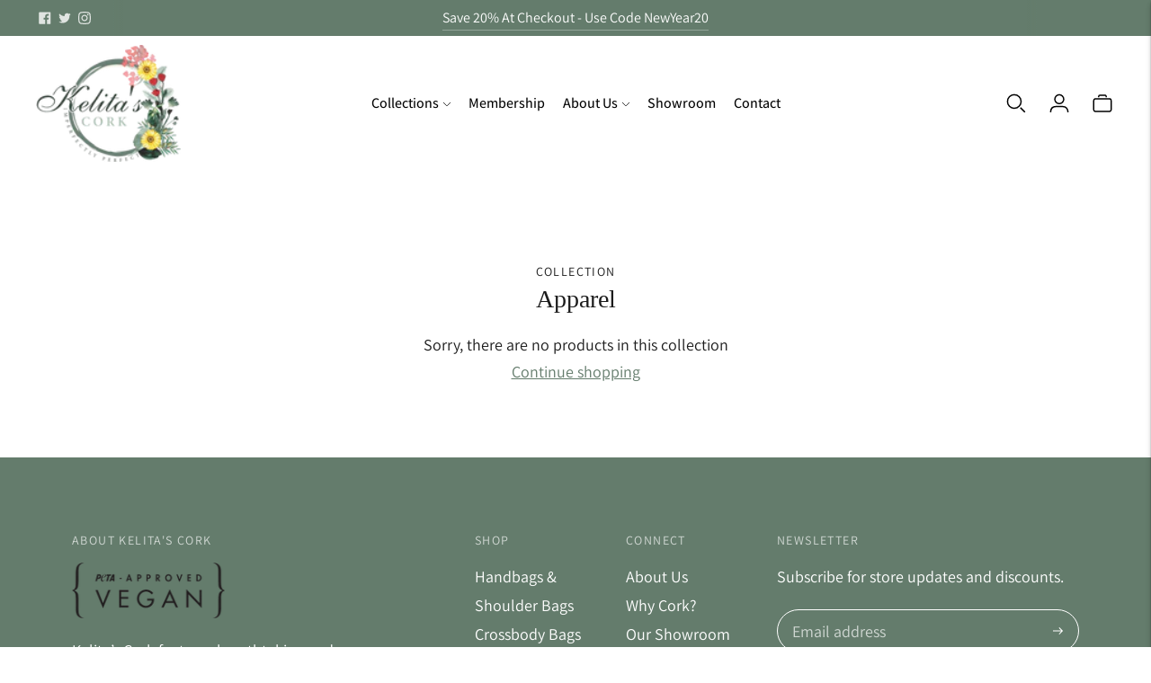

--- FILE ---
content_type: text/css
request_url: https://kelitascork.com/cdn/shop/t/4/assets/custom.css?v=172834719732100618641760731386
body_size: 593
content:
.header{border-bottom:0}.section-borderable+.section-borderable>.section--bordered{border-top:0}.header-container.is-sticky .header{box-shadow:0 0 30px #0003}.nav .nav__submenu{top:10rem;border-radius:10px}#home-styles #shopify-section-template--25240703893825__8807c0e2-11c4-4748-a594-61cbd5e0f244 .grid-display.grid-display--one-third{grid-template-columns:repeat(6,1fr);grid-gap:30px}#home-styles #shopify-section-template--25240703893825__8807c0e2-11c4-4748-a594-61cbd5e0f244 .collection-list-grid__collection{position:relative}#home-styles #shopify-section-template--25240703893825__8807c0e2-11c4-4748-a594-61cbd5e0f244 .collection-list-grid__collection:nth-child(1){grid-column:span 6}#home-styles #shopify-section-template--25240703893825__8807c0e2-11c4-4748-a594-61cbd5e0f244 .collection-list-grid__collection:nth-child(1) .collection-list-grid__image.grid-display__image{padding-top:calc((2 / 3)* 70%)}#home-styles #shopify-section-template--25240703893825__8807c0e2-11c4-4748-a594-61cbd5e0f244 .collection-list-grid__collection:nth-child(2),#home-styles #shopify-section-template--25240703893825__8807c0e2-11c4-4748-a594-61cbd5e0f244 .collection-list-grid__collection:nth-child(3),#home-styles #shopify-section-template--25240703893825__8807c0e2-11c4-4748-a594-61cbd5e0f244 .collection-list-grid__collection:nth-child(4),#home-styles #shopify-section-template--25240703893825__8807c0e2-11c4-4748-a594-61cbd5e0f244 .collection-list-grid__collection:nth-child(5){grid-column:span 3}#home-styles #shopify-section-template--25240703893825__8807c0e2-11c4-4748-a594-61cbd5e0f244 .collection-list-grid__collection h2.collection-list-grid__title{position:absolute;bottom:40px;left:40px;background-color:#647c6c;display:inline-block;width:auto;padding:15px 30px 12px;color:#fff;border-radius:100px}#home-styles #shopify-section-template--25240703893825__8807c0e2-11c4-4748-a594-61cbd5e0f244 .collection-list-grid__collection h2.collection-list-grid__title:hover{background-color:#335143}#home-styles #shopify-section-template--25240703893825__8807c0e2-11c4-4748-a594-61cbd5e0f244 .collection-list-grid__collection .collection-list-grid__product-count{display:none}#home-styles #shopify-section-template--25240703893825__8807c0e2-11c4-4748-a594-61cbd5e0f244 section{padding-top:0}#shopify-section-template--25240703893825__8807c0e2-11c4-4748-a594-61cbd5e0f244 h3.collection-list-grid__custom-header{padding:0;position:absolute;z-index:1;color:#fff;top:48%;left:50%;transform:translate(-50%,-50%);font-size:40px;text-align:center;white-space:nowrap;overflow:hidden;text-overflow:ellipsis;margin:0}#home-styles #shopify-section-template--25240703893825__quote_1 .quote{padding:5% 20%}#home-styles #shopify-section-template--25240703893825__quote_1 .quote__text{font-size:32px;font-weight:500;font-style:italic}#home-styles #shopify-section-template--25240703893825__mosaic_grid_2_column_gJ6E4B .mosaic-grid-2-column{padding-bottom:0}#home-styles #shopify-section-template--25240703893825__mosaic_grid_2_column_gJ6E4B .mosaic-grid__item.mosaic-grid__item--medium-vertical-rect{padding-top:150%}#home-styles #shopify-section-template--25240703893825__mosaic_grid_2_column_gJ6E4B .mosaic-grid__item.mosaic-grid__item--small-square{padding-top:75%}@media (max-width:959px){#shopify-section-template--25240703893825__8807c0e2-11c4-4748-a594-61cbd5e0f244 h3.collection-list-grid__custom-header{font-size:var(--font-size-heading-1)}#home-styles #shopify-section-template--25240703893825__quote_1 .quote{padding:5%}#home-styles #shopify-section-template--25240703893825__8807c0e2-11c4-4748-a594-61cbd5e0f244 .collection-list-grid__collection h2.collection-list-grid__title{padding:7px 15px 5px;font-size:18px;bottom:20px;left:20px}blockquote,#home-styles #shopify-section-template--25240703893825__quote_1 .quote__text{font-size:28px}}@media (max-width:767px){#home-styles #shopify-section-template--25240703893825__8807c0e2-11c4-4748-a594-61cbd5e0f244 .collection-list-grid__collection:nth-child(1) .collection-list-grid__image.grid-display__image{padding-top:calc((2 / 3)* 100%)}#home-styles #shopify-section-template--25240703893825__8807c0e2-11c4-4748-a594-61cbd5e0f244 .collection-list-grid__collection:nth-child(2),#home-styles #shopify-section-template--25240703893825__8807c0e2-11c4-4748-a594-61cbd5e0f244 .collection-list-grid__collection:nth-child(3),#home-styles #shopify-section-template--25240703893825__8807c0e2-11c4-4748-a594-61cbd5e0f244 .collection-list-grid__collection:nth-child(4),#home-styles #shopify-section-template--25240703893825__8807c0e2-11c4-4748-a594-61cbd5e0f244 .collection-list-grid__collection:nth-child(5),#home-styles #shopify-section-template--25240703893825__8807c0e2-11c4-4748-a594-61cbd5e0f244 .collection-list-grid__collection:nth-child(6){grid-column:span 6}#home-styles #shopify-section-template--25240703893825__8807c0e2-11c4-4748-a594-61cbd5e0f244 .collection-list-grid__collection h2.collection-list-grid__title{left:50%;transform:translate(-50%);width:80%;text-align:center}#shopify-section-template--25240703893825__8807c0e2-11c4-4748-a594-61cbd5e0f244 h3.collection-list-grid__custom-header{font-size:var(--font-size-heading-2);white-space:break-spaces;width:90%}}@media (max-width:500px){#home-styles #shopify-section-template--25240703893825__8807c0e2-11c4-4748-a594-61cbd5e0f244 .collection-list-grid__collection h2.collection-list-grid__title{padding:7px 10px 5px;font-size:16px}blockquote,#home-styles #shopify-section-template--25240703893825__quote_1 .quote__text{font-size:24px}}#about-styles #shopify-section-template--17172079313217__95ceb120-af5a-4844-b268-d03a57906b4e .rich-text__subheading{max-width:70%!important}#contact-styles #shopify-section-template--17172079345985__7289a277-2b19-4b8c-8595-c38ca8ba44b6 .section.section--spacing-tall{padding:5% 0 1%}#contact-styles #shopify-section-template--17172079345985__main .contact__heading{display:none}#blog-styles .blog__article-image--aspect-ratio-square .blog__article-image-constraint{padding-top:50%}blockquote{box-shadow:none!important;font-size:var(--font-size-heading-1);line-height:1.4em;background-color:#fff!important;padding:0!important;font-family:var(--font-heading),sans-serif}.article__header-share .product__share-container{max-width:none}.collection-banner{margin-top:0!important}.collection-banner .text-block__item{margin-bottom:0!important}.template-collection .collection__image-overlay{display:none}#home-styles #shopify-section-template--17172079247681__8807c0e2-11c4-4748-a594-61cbd5e0f244 .collection-list-grid__title,#home-styles #shopify-section-template--17172079247681__8807c0e2-11c4-4748-a594-61cbd5e0f244 .collection-list-grid__product-count{text-align:center;line-height:1.55em}#home-styles #shopify-section-template--17172079247681__8807c0e2-11c4-4748-a594-61cbd5e0f244 .collection-list-grid__title{font-family:var(--font-heading),sans-serif;font-size:var(--font-size-heading-1-small)}#home-styles #shopify-section-template--17172079247681__8807c0e2-11c4-4748-a594-61cbd5e0f244 .collection-list-grid__product-count{text-transform:uppercase;font-size:var(--font-size-body-extra-small)}#about-intro,#about-intro h2,#about-intro p{text-align:center;width:70%;margin:0 auto}#about-intro h2.rich-text__title{margin-bottom:var(--spacing-large)}.youtube-frame{position:relative;width:100%;padding-bottom:56.25%;height:0;margin-bottom:var(--spacing-large)}.youtube-frame iframe{position:absolute;top:0;left:0;width:100%;height:100%}.nav .nav__submenu{width:240px}@media (max-width:1350px){#about-intro h2,#about-intro p{width:90%}}@media (max-width:959px){#about-intro{width:90%}}@media (max-width:607px){.collection-banner{margin-top:var(--spacing-extra-large)!important}#about-intro,#about-intro h2,#about-intro p{width:100%}}
/*# sourceMappingURL=/cdn/shop/t/4/assets/custom.css.map?v=172834719732100618641760731386 */
